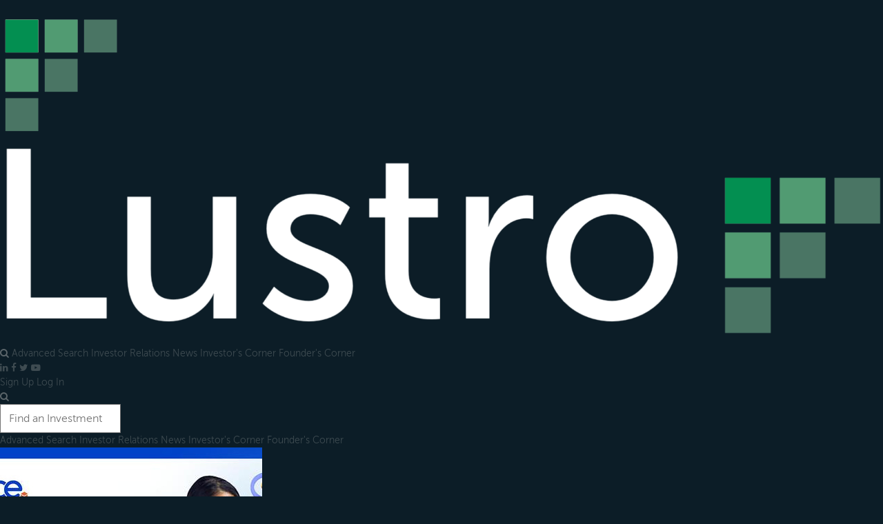

--- FILE ---
content_type: text/html; charset=UTF-8
request_url: https://crowdlustro.com/search/341351-Place-Crowdfunding
body_size: 13061
content:
<!DOCTYPE html>
<html id='app'>
<head>
    <title>Place - Wefunder - Lustro</title>
    <meta charset="utf-8">
    <meta name="viewport" content="width=device-width, initial-scale = 1.0, maximum-scale=1.0, user-scalable=no" />
    <link rel="stylesheet" href="/css/tailwind.css?id=b1580c9d9c206d536e7e2f79f5d6ab49" media="all"/>
    <link rel="stylesheet" href="/css/template.css?id=4f2bc02c4602af39916dec196d82ffba" media="all"/>
    <link rel="stylesheet" href="https://cdn.jsdelivr.net/npm/swiper@9/swiper-bundle.min.css"/>
    <link rel="icon" href="/favicon.png?v=2">
    <meta name="csrf-token" content="2lDzojKLNe0be7jU8g5mKKFQ5VR4qH77RkyKNoJ0" />
    <meta property='og:title' content="Place - Wefunder - Lustro"/>
    <meta property='og:image' content='https://crowdlustro.com/images/wide-lustro-logo.png'/>
    <meta property='og:description' content="Place - Wefunder"/>
    <meta name="title" content="Place - Wefunder - Lustro"/>
    <meta name="description" content="Place - Wefunder"/>
    <meta name="keywords" content="equity crowdfunding, crowdfunding, jobs act, angel investors, accredited investors, venture capital, seed capital, startups, startup investing, seed capital, raise capital, crowdlustro">
    <script type="text/javascript" src="/js/app.js?id=4a13338310833caadc0abdfee9f60e18"></script>
    <script src="https://use.fontawesome.com/505879bfc6.js"></script>
    <script type="text/javascript">
        window.is_authenticated = !!''
    </script>
          <meta name="facebook-domain-verification" content="mozyaoox5lxqvr91jbu1yxqzq09uob" />
      <!-- Global site tag (gtag.js) - Google Analytics -->
      <script async src="https://www.googletagmanager.com/gtag/js?id=UA-117912587-1"></script>
      <script>
        window.dataLayer = window.dataLayer || [];
        function gtag(){dataLayer.push(arguments);}
        gtag('js', new Date());
        gtag('config', 'UA-117912587-1');
        gtag('config', 'AW-596981327');
      </script>
        <!-- Meta Pixel Code -->
        <script>
            !function(f,b,e,v,n,t,s)
            {if(f.fbq)return;n=f.fbq=function(){n.callMethod?
            n.callMethod.apply(n,arguments):n.queue.push(arguments)};
            if(!f._fbq)f._fbq=n;n.push=n;n.loaded=!0;n.version='2.0';
            n.queue=[];t=b.createElement(e);t.async=!0;
            t.src=v;s=b.getElementsByTagName(e)[0];
            s.parentNode.insertBefore(t,s)}(window, document,'script',
            'https://connect.facebook.net/en_US/fbevents.js');
            fbq('init', '590287586016138');
            fbq('track', 'PageView');
        </script>
        <noscript><img height="1" width="1" style="display:none" src="https://www.facebook.com/tr?id=590287586016138&ev=PageView&noscript=1"/></noscript>
        <!-- End Meta Pixel Code -->
                <!-- Event snippet for Sign-up conversion -->
    <script> function gtag_report_conversion(url) {
              let callback = function () {
          if (typeof (url) != 'undefined') {
            window.location = url;
          }
        };
        gtag('event', 'conversion', {'send_to': 'AW-596981327/S2zFCOnf0vABEM_s1JwC', 'event_callback': callback});
        return false;
          } </script>
                                        <script>
                                      Alpine.data('NativeVideo', () => ({
                                        showPlayBtn: true,
                                        init(event) {
                                          let _this = this
                                          setInterval(function () {
                                            _this.showPlayBtn = document.getElementById('nativeVideo').paused
                                          }, 50)
                                        }
                                      }))
                                    </script>
                                        <script async charset="utf-8" src="//cdn.embedly.com/widgets/platform.js"></script>
    <script>
  Alpine.data('ShareDeal', () => ({
    showModal: false,
    formData: {
      email: "",
      recipient: "",
      message: "Check out this deal I found on CrowdLustro."
    },
    loadingForm: false,
    errors: [],
    buttonLabel: 'Send email',

    show() {
      this.showModal = true
      document.getElementsByClassName('closePopup')[0].style.visibility = 'hidden'
    },

    shareDeal() {
      this.startLoading()
      this.errors = []
      axios.post('/account/share-deal/' + 341351, this.formData).then(({data}) => {
        this.stopLoading()
        this.showModal = false
      }).catch((err) => {
        this.isError = true
        _.each( err.response.data.errors, (value, key) => {
          this.errors.push({name: key, text: value[0]})
        })
      }).finally(() => this.stopLoading())
    },

    startLoading() {
      this.loadingForm = true
      this.buttonLabel = 'Loading...'
    },

    stopLoading() {
      this.loadingForm = false
      this.buttonLabel = 'Send email'
    }
  }))
</script>
    <script>
      Alpine.data('CrowdScore', () => ({
        loading: false,
        edit: false,
        editsCount: 0,
        notEnoughResearchShown: false,
        notEnoughResearchModal: false,
        oneRevisionMessageShown: false,
        oneRevisionMessage: false,
        isGuest: !!'1',
        isCrowdScoreResearchDone: !!'0',
        scores: [1, 2, 3, 4, 5],
        dealScore: 0,
        userScore: !!'',

        idea: 'no_op',
        traction: 'no_op',
        team: 'no_op',
        valuation: 'no_op',
        hoverRatingIdea: 'no_op',
        hoverRatingTraction: 'no_op',
        hoverRatingTeam: 'no_op',
        hoverRatingValuation: 'no_op',

        ideaEdited: false,
        tractionEdited: false,
        teamEdited: false,
        valuationEdited: false,

        rate(field, amount) {
          if (!this.edit && this[field] !== 'no_op' && this.editsCount) {
            return
          }
          if (!this.isCrowdScoreResearchDone && !this.notEnoughResearchShown) {
            this.notEnoughResearchModal = true
            this.notEnoughResearchShown = true
            return
          }
          if (this.edit && this[field+'Edited']) {
            return
          }
          if (this.edit && !this[field+'Edited'] && this[field] !== amount) {
            this[field+'Edited'] = true
          }
          if (!!'1') {
            window.location.href = '/register?back-to-deal=341351'
            return
          }

          if (this[field] === amount) {
            this[field] = 0
            this['hoverRating' + _.capitalize(field)] = 0
          } else {
            this[field] = amount
            this['hoverRating' + _.capitalize(field)] = amount
          }

          this.rateRequest(field, amount)
        },

        rateRequest() {
          this.startLoading()
          axios.post('/deal/' + 341351 + '/rate', {
            idea: this.idea === 'no_op' ? null : this.idea,
            traction: this.traction === 'no_op' ? null : this.traction,
            team: this.team === 'no_op' ? null : this.team,
            valuation: this.valuation === 'no_op' ? null : this.valuation,
          }).then(({data}) => {
            let scores = (this.idea !== 'no_op' ? 1 : 0)
              + (this.traction !== 'no_op' ? 1 : 0)
              + (this.team !== 'no_op' ? 1 : 0)
              + (this.valuation !== 'no_op' ? 1 : 0)
            if (scores >= 3) {
              this.dealScore = data.score
              this.userScore = data.score
              this.editsCount = data.edits_count
            }
            this.stopLoading()
          }).finally(() => this.stopLoading())
        },

        startLoading() {
          this.loading = true
        },

        stopLoading() {
          this.loading = false
        }
      }))
    </script>
</head>
<body class='flex flex-col min-h-screen bg-gray-100'>
  <header class='sticky top-0 z-30'>
    <nav class="bg-gray-800" x-data="{ mobileNavOpen: false }" @click.outside='mobileNavOpen=false'>
    <div class="max-w-7xl mx-auto px-2 sm:px-6 lg:px-0">
        <div class="relative flex items-center justify-between h-16">
            <div class="absolute inset-y-0 left-0 flex items-center sm:hidden">
                <!-- Mobile menu button-->
                <button class="inline-flex items-center justify-center p-2 rounded-md text-gray-400 hover:text-white hover:bg-gray-700 focus:outline-none focus:ring-2 focus:ring-inset focus:ring-white"
                        aria-expanded="false"
                        @click='mobileNavOpen=!mobileNavOpen'>
                    <span class="sr-only">Open main menu</span>
                    <svg :class="{'hidden': mobileNavOpen, 'block': !mobileNavOpen}" class="block h-6 w-6"
                         xmlns="http://www.w3.org/2000/svg" fill="none" viewBox="0 0 24 24" stroke="currentColor"
                         aria-hidden="true">
                        <path stroke-linecap="round" stroke-linejoin="round" stroke-width="2"
                              d="M4 6h16M4 12h16M4 18h16"/>
                    </svg>
                    <svg :class="{'hidden': !mobileNavOpen, 'block': mobileNavOpen}" class="hidden h-6 w-6"
                         xmlns="http://www.w3.org/2000/svg" fill="none" viewBox="0 0 24 24" stroke="currentColor"
                         aria-hidden="true">
                        <path stroke-linecap="round" stroke-linejoin="round" stroke-width="2" d="M6 18L18 6M6 6l12 12"/>
                    </svg>
                </button>
            </div>
            <div class="flex-1 flex items-center justify-center sm:items-stretch sm:justify-around">
                <a href='/' class="flex-shrink-0 flex items-center">
                    <img class="block lg:hidden h-6 w-auto" src="/images/crowdlustro-logo.png" alt="Lustro">
                    <img class="hidden lg:block h-6 w-auto" src="/images/crowdlustro-logo-with-text.png?v=2" alt="Lustro">
                </a>
                <div class="hidden sm:block sm:ml-5 lg:mx-4 self-center sm:justify-center md:justify-around" x-data="{search: '', searchBar: false}" :class="{'w-full': searchBar}">
                    <div class="flex space-x-4 w-full">
                        <i class="fa fa-search ml-2 px-1 py-1 rounded-md text-base font-normal text-white text-center flex justify-center flex-col"
                           @click="searchBar = true; $nextTick(() => $refs.search.focus());"
                           x-show="!searchBar"
                           x-transition
                        ></i>
                        <div class='relative grow items-center w-full' x-show="searchBar" x-transition>
                            <div class='absolute inset-y-0 left-0 pl-3 pointer-events-none flex items-center'>
                                <i class="fa fa-search text-gray-400"></i>
                            </div>
                            <input type='text'
                                   x-ref="search"
                                   name='search'
                                   id='search'
                                   x-model="search"
                                   @keyup.enter="window.location.href = window.location.origin + '/search?recommended=0&search=' + search"
                                   placeholder="Find an Investment"
                                   class='pl-8 shadow-sm focus:ring-indigo-500 focus:border-indigo-500 block w-full sm:text-xs border-gray-300 rounded-md'
                            />
                        </div>
                        <i class="fa fa-search ml-2 px-1 py-1 rounded-md text-base font-normal text-white text-center flex justify-center flex-col"
                           @click="window.location.href = window.location.origin + '/search?recommended=0&search=' + search"
                           x-show="searchBar"
                           x-transition
                        ></i>
                        <i class="fa fa-close ml-2 px-1 py-1 rounded-md text-base font-normal text-white text-center flex justify-center flex-col"
                           @click="searchBar = false"
                           x-show="searchBar"
                           x-transition
                        ></i>
                        <a class='px-1 py-1 rounded-md text-base font-normal text-white text-center flex justify-center flex-col hover:bg-gray-700' x-show="!searchBar" href="https://kingscrowd.com/companies/search">
  Advanced Search
</a>

                        <a class='px-1 py-1 rounded-md text-base font-normal text-white text-center flex justify-center flex-col hover:bg-gray-700' x-show="!searchBar" href="/companies">
  Investor Relations
</a>
                        <a class='px-1 py-1 rounded-md text-base font-normal text-white text-center flex justify-center flex-col hover:bg-gray-700' x-show="!searchBar" href="https://kingscrowd.com/knowledge-base/">
  News
</a>
                        <a class='px-1 py-1 rounded-md text-base font-normal text-white text-center flex justify-center flex-col hover:bg-gray-700' x-show="!searchBar" href="https://kingscrowd.com/knowledge-base/">
  Investor&apos;s Corner
</a>
                        <a class='px-1 py-1 rounded-md text-base font-normal text-white text-center flex justify-center flex-col hover:bg-gray-700' x-show="!searchBar" href="https://kingscrowd.com/knowledge-base/">
  Founder&apos;s Corner
</a>
                    </div>
                </div>
            </div>

            <div class="hidden sm:flex space-x-4 ">
                <a class="text-base text-gray-400 hover:text-gray-300" target='_blank' icon="linkedin" href="https://www.linkedin.com/company/kingscrowd/">
  <span class="sr-only">
    LinkedIn
  </span>
  <i class='fa fa-linkedin'></i>
</a>
                <a class="text-base text-gray-400 hover:text-gray-300" target='_blank' icon="facebook" href="https://www.facebook.com/KINGSCROWDTECH/">
  <span class="sr-only">
    Facebook
  </span>
  <i class='fa fa-facebook'></i>
</a>
                <a class="text-base text-gray-400 hover:text-gray-300" target='_blank' icon="twitter" href="https://x.com/kingscrowdinc">
  <span class="sr-only">
    X
  </span>
  <i class='fa fa-twitter'></i>
</a>
                <a class="text-base text-gray-400 hover:text-gray-300" target='_blank' icon="youtube-play" href="https://www.youtube.com/@Kingscrowd">
  <span class="sr-only">
    YouTube
  </span>
  <i class='fa fa-youtube-play'></i>
</a>
            </div>

                            <div class='space-x-2 ml-8'>
                    <a href="https://kingscrowd.com/knowledge-base/subscribe/"
  class="
    py-2 px-4
    border shadow-sm text-sm font-semibold rounded-md
    text-white bg-green-600 hover:bg-green-700 border-transparent focus:ring-green-500
    focus:outline-none focus:ring-2 focus:ring-offset-2
    focus:ring-offset-gray-900
  ">Sign Up</a>
                    <a href="/login"
  class="
    py-2 px-4
    border shadow-sm text-sm font-semibold rounded-md
    text-white bg-green-600 hover:bg-green-700 border-transparent focus:ring-green-500
    focus:outline-none focus:ring-2 focus:ring-offset-2
    focus:ring-offset-gray-900
  ">Log In</a>
                </div>
                    </div>
    </div>

    <div class="sm:hidden" :class="{'hidden': !mobileNavOpen}">
        <div class="px-2 pt-2 pb-3 space-y-1" x-data="{search: ''}">
            <div class='relative flex items-center w-full'>
                <div class='absolute inset-y-0 left-0 pl-3 pointer-events-none flex items-center'>
                    <i class="fa fa-search text-gray-400"></i>
                </div>
                <input type='text'
                       @keyup.enter="window.location.href = window.location.origin + '/search?recommended=0&search=' + search"
                       name='search'
                       id='search'
                       x-model="search"
                       placeholder="Find an Investment"
                       class='pl-8 shadow-sm focus:ring-indigo-500 focus:border-indigo-500 block w-full sm:text-sm border-gray-300 rounded-md'
                />
            </div>
            <a class='text-gray-300 hover:bg-gray-700 hover:text-white block px-3 py-2 rounded-md text-base font-medium' href="https://kingscrowd.com/companies/search">
  Advanced Search
</a>
            <a class='text-gray-300 hover:bg-gray-700 hover:text-white block px-3 py-2 rounded-md text-base font-medium' href="/companies">
  Investor Relations
</a>
            <a class='text-gray-300 hover:bg-gray-700 hover:text-white block px-3 py-2 rounded-md text-base font-medium' href="https://kingscrowd.com/knowledge-base/">
  News
</a>
            <a class='text-gray-300 hover:bg-gray-700 hover:text-white block px-3 py-2 rounded-md text-base font-medium' href="https://kingscrowd.com/knowledge-base/">
  Investor&apos;s Corner
</a>
            <a class='text-gray-300 hover:bg-gray-700 hover:text-white block px-3 py-2 rounded-md text-base font-medium' href="https://kingscrowd.com/knowledge-base/">
  Founder&apos;s Corner
</a>
        </div>
    </div>

    </nav>


  </header>

  
  
  <div class='flex-grow max-w-7xl w-full mx-auto px-2 sm:px-6'>
        <main class="py-10 deal-single-page" x-data="{
        claimDealPopup: false,
        claimVerifyPopup: false,
        watched: false,
        printDeal(dealId) {
            window.print()
            fetch('/account/track-click?deal_id=' + dealId + '&print=1')
        }
    }">
        
        <div class="mx-auto px-4 sm:px-6 lg:flex lg:items-start lg:justify-between lg:max-w-7xl">
            <div class="lg:flex lg:items-start print:flex-row-reverse">
                <div class="flex-shrink-0">
                    <div class="relative md:mr-4">
                                                                                    <div id="responsiveVideoWrapper" class="print:hidden" x-data="NativeVideo"
                                     @click.prevent="showPlayBtn ? document.getElementById('nativeVideo').play() : document.getElementById('nativeVideo').pause()"
                                >
                                    <video id="nativeVideo"
                                           class="w-full lg:max-w-[560px] lg:max-h-[315px] rounded-lg"
                                           controls
                                           src="https://dcd73ta2suabk.cloudfront.net/gsl6x3yozjjltmujbh4ecog8frr5"
                                           poster="https://cfaggregator.s3.amazonaws.com/deals/tile/20240209213729778000standard_blob.jpg"
                                    >Sorry, your browser doesn't support embedded videos
                                    </video>
                                    <button x-show="showPlayBtn"
                                            class="rounded-full bg-green-500 focus:outline-none absolute !w-[80px] !h-[80px] top-1/2 left-1/2 -ml-11 -mt-12"
                                    ><i class="fa fa-play fa-2x text-white" id="play-btn"></i>
                                    </button>
                                </div>
                                                                                                        </div>
                </div>
                <div>
                    <div class='flex items-center mb-2'>
                        <h1 class="my-2 lg:my-0 text-3xl font-bold text-gray-900">Place</h1>
                                            </div>
                    <p class="text-lg font-medium text-gray-800 mt-2 mb-2 lg:mt-0">
                        Solve costly revenue challenges by bringing Sales, Revenue, Billing and Finance together
                    </p>
                    <div class='flex flex-row mt-2 flex-wrap no-print'>
                                                    <a href="https://crowdlustro.com/register"
  class="
    py-2 px-4
    border shadow-sm text-sm font-semibold rounded-md
    focus:ring-green-500 border-gray-300
    focus:outline-none focus:ring-2 focus:ring-offset-2
    w-30 mr-2 mb-2
  "><i class='fa fa-print mr-1'></i>
                                Print</a>
                        
                        <div x-data='ShareDeal'>
  <button @click="show()"
  class="
    py-2 px-4
    border shadow-sm text-sm font-semibold rounded-md
    focus:ring-green-500 border-gray-300
    focus:outline-none focus:ring-2 focus:ring-offset-2
    w-30 mr-2 mb-2
  "><i class='fa fa-share mr-1'></i>
    Share</button>
  <div x-show="showModal" @click.away="showModal = false">
    <div class="fixed z-10 inset-0 overflow-y-auto">
  <div class="flex items-center justify-center min-h-screen pt-4 px-4 pb-20 text-center sm:block sm:p-0">
    <div class="fixed inset-0 transition-opacity " aria-hidden="true">
      <div class="absolute inset-0 bg-gray-500 opacity-75"></div>
    </div>

    <!-- This element is to trick the browser into centering the modal contents. -->
    <span class="hidden sm:inline-block sm:align-middle sm:h-screen" aria-hidden="true">&#8203;</span>

    <div class="inline-block align-bottom rounded-lg px-4 pt-5 pb-4 text-left overflow-hidden shadow-xl transform transition-all sm:my-16 sm:align-middle sm:w-lg sm:p-6 bg-white" role="dialog" aria-modal="true" aria-labelledby="modal-headline">
      <form id='share-deal-form'>
        <input type="hidden" name="_token" value="2lDzojKLNe0be7jU8g5mKKFQ5VR4qH77RkyKNoJ0">        <h3 class="m-0 font-bold text-xl mb-4 text-gray-900">Email this Deal</h3>
        <div>
          <p id="share-errors" class="mb-4 bg-red-400 text-white px-2 py-1 rounded" style='display: none;'>
            Please include your email.
          </p>
          <div class="space-y-4">
            <div class="max-w-lg ">
              <label for="recipient" class="block text-sm font-medium text-gray-700  mb-1">Recipient's email (separate multiple addresses with commas)</label>
              <div class="relative">
                <input type="text"
                       class="rounded-md block w-full sm:text-sm focus:ring-blue-500 focus:border-blue-500 border-gray-300"
                       name="recipient"
                       id="recipient"
                       x-model="formData.recipient"
                >
              </div>
            </div>
            <div class="max-w-lg ">
              <label for="recipient" class="block text-sm font-medium text-gray-700  mb-1">Your email</label>
              <div class="relative">
                <input type="text"
                       class="rounded-md block w-full sm:text-sm focus:ring-blue-500 focus:border-blue-500 border-gray-300"
                       name="email"
                       id="email"
                       x-model="formData.email"
                >
              </div>
            </div>
            <div>
              <label for="message" class="block text-sm font-medium text-gray-700  mb-1">Include message (optional)</label>
              <div class="relative">
              <textarea class="rounded-md block w-full sm:text-sm focus:ring-blue-500 focus:border-blue-500 border-gray-300"
                        name="message"
                        id="message"
                        rows="4"
                        x-model="formData.message"
              ></textarea>
              </div>
            </div>

            <div x-show="errors.length">
              <template x-for="err in errors">
              <div class="p-4 mb-4 text-sm text-red-700 bg-red-100 rounded-lg dark:bg-red-200 dark:text-red-800" role="alert">
                <span class="font-medium" x-text="err.name + ': ' + err.text"></span><br/>
              </div>
              </template>
            </div>

            <div class='flex justify-end space-x-4'>
              <button @click.prevent="showModal = false"
  class="
    py-2 px-4
    border shadow-sm text-sm font-semibold rounded-md
    focus:ring-green-500 border-gray-300
    focus:outline-none focus:ring-2 focus:ring-offset-2
    
  ">Cancel</button>
              <button @click.prevent="shareDeal()" x-bind:disabled="loadingForm" x-text="buttonLabel"
  class="
    py-2 px-4
    border shadow-sm text-sm font-semibold rounded-md
    text-white bg-green-600 hover:bg-green-700 border-transparent focus:ring-green-500
    focus:outline-none focus:ring-2 focus:ring-offset-2
    
  "></button>
            </div>
          </div>
        </div>
      </form>
    </div>
  </div>
</div>
  </div>

</div>


                        <a href='/register'
                           class="w-30 inline-block py-2 px-4 border border-gray-300 shadow-sm text-sm font-semibold rounded-md focus:outline-none focus:ring-2 focus:ring-offset-2 text-center text-gray-500 mr-2 mb-2"
                                                   >
                            <i class='fa fa-heart mr-1'></i>
                            <span x-text='watched ? "UnFollow" : "Follow"'></span>
                        </a>

                                                                                    <a href="https://crowdlustro.com/register?back-to-deal=341351"
  class="
    py-2 px-4
    border shadow-sm text-sm font-semibold rounded-md
    text-white bg-green-600 hover:bg-green-700 border-transparent focus:ring-green-500
    focus:outline-none focus:ring-2 focus:ring-offset-2
    w-30 mr-2 mb-2
  "><i class='fa fa-edit mr-1'></i>
                                    Claim My Business</a>
                                                                        </div>
                                            <div class='flex flex-row flex-wrap no-print'>
                            <a href="https://crowdlustro.com/deal/view-form-c-url/341351" target="_blank"
  class="
    py-2 px-4
    border shadow-sm text-sm font-semibold rounded-md
    focus:ring-green-500 border-gray-300
    focus:outline-none focus:ring-2 focus:ring-offset-2
    flex items-center justify-center py-2 mb-2 text-white bg-blue-700 hover:bg-blue-800 border-transparent
  "><i class="fa fa-file-text-o mr-2" aria-hidden="true"></i>
                                Form C</a>
                        </div>
                    
                                                        </div>
            </div>
        </div>

        <form id="report-form" action="https://crowdlustro.com/reports/save" method="post" x-data="{active: 1}">
    <input type="hidden" name="deal_id" value="341351"/>
    <input type="hidden" name="report_id" value="226793"/>
    <input type="hidden" name="active" :value="active">
    <input type="hidden" name="_token" value="2lDzojKLNe0be7jU8g5mKKFQ5VR4qH77RkyKNoJ0">
            <div class='h-4'></div>
    
            <div class="md:flex justify-between mx-auto sm:px-4 md:mx-2 lg:max-w-7xl">
                        <a href="https://crowdlustro.com/deal/view-platform-url/341351" target="_blank"
  class="
    py-2 px-4
    border shadow-sm text-sm font-semibold rounded-md
    text-white bg-green-600 hover:bg-green-700 border-transparent focus:ring-green-500
    focus:outline-none focus:ring-2 focus:ring-offset-2
    flex items-center justify-center py-2 ml-auto
  ">View on Wefunder
                <i class="fa fa-external-link ml-2" aria-hidden="true"></i></a>
        </div>
    
    
    <div class="mt-4 max-w-3xl mx-auto flex grid grid-cols-1 gap-6 sm:px-6 lg:max-w-7xl lg:grid-flow-col-dense lg:grid-cols-3">
        <div class="space-y-6 lg:col-start-1 lg:col-span-2 !order-last">
            <!-- Description list-->
            <div>
                <div class="bg-white screen:shadow rounded-lg">
                    <div class="px-4 py-5 sm:px-6">
                        <dl class="grid grid-cols-1 gap-x-3 gap-y-5 sm:grid-cols-2">
                                                                                                                                                                                                                                <div class="sm:col-span-1">
    <dt class="text-base font-medium text-gray-500">
      Categories
    </dt>
    <dd class="text-base text-gray-900">
      Technology, Financial Services
    </dd>
  </div>
                                                                                                                                <div class="sm:col-span-1">
    <dt class="text-base font-medium text-gray-500">
      Min Investment
    </dt>
    <dd class="text-base text-gray-900">
      $100
    </dd>
  </div>
                                                                                                                                <div class="sm:col-span-1">
    <dt class="text-base font-medium text-gray-500">
      Location
    </dt>
    <dd class="text-base text-gray-900">
      <div class='text-base'>
                                                                                            <i class='fa fa-map-marker '></i>
                                                Austin, TX
                                                                                    </div>
    </dd>
  </div>
                                                                                                                                                                                                                                                                <div class="sm:col-span-1">
    <dt class="text-base font-medium text-gray-500">
      Expected Close Date
    </dt>
    <dd class="text-base text-gray-900">
      April 29, 2024
    </dd>
  </div>
                                                                                                                                <div class="sm:col-span-1">
    <dt class="text-base font-medium text-gray-500">
      Target Raise
    </dt>
    <dd class="text-base text-gray-900">
      $50.00K-$418.80K
    </dd>
  </div>
                                                                                                                                                                                                                                                                                                                                                                                                                                                                                                                                                                                                                                                                                                                                                                                                                                                                                                                                                                                                                                                                                                                                                                                                <div class="sm:col-span-1">
    <dt class="text-base font-medium text-gray-500">
      No. Investors
    </dt>
    <dd class="text-base text-gray-900">
      15
    </dd>
  </div>
                                                                                                                                                                                                                                                                                                                                                                                                                                                                                                                                <div class="sm:col-span-1">
    <dt class="text-base font-medium text-gray-500">
      Security Price
    </dt>
    <dd class="text-base text-gray-900">
      $1
    </dd>
  </div>
                                                                                                                                                                                                                                                                                                                                                                                                                                                                                                                                                                                                                                                                                                                                                                                                                                                                                                                                <div class="sm:col-span-1">
    <dt class="text-base font-medium text-gray-500">
      Website
    </dt>
    <dd class="text-base text-gray-900">
      <a href='https://placetechnology.com' target='_blank'>placetechnology.com</a>
    </dd>
  </div>
                                                                                    </dl>
                    </div>
                </div>
            </div>

                            <section aria-labelledby="edgar-information-title">
    <div class="bg-white screen:shadow rounded-lg">
        <div class="px-4 py-5 sm:px-6">
            <dl class="grid grid-cols-1 gap-x-3 gap-y-5 sm:grid-cols-2">
                <div class="sm:col-span-1">
                    <dt class="text-base font-medium text-gray-500">Number of Employees</dt>
                    <dd class="text-base text-gray-900">36</dd>
                </div>
                <div class="sm:col-span-1">
                    <dt class="text-base font-medium text-gray-500">Cash</dt>
                    <dd class="text-base text-gray-900">$532,252</dd>
                </div>
                <div class="sm:col-span-1">
                    <dt class="text-base font-medium text-gray-500">Revenue</dt>
                    <dd class="text-base text-gray-900">$922,481</dd>
                </div>
                <div class="sm:col-span-1">
                    <dt class="text-base font-medium text-gray-500">Short Term Debt</dt>
                    <dd class="text-base text-gray-900">$599,215</dd>
                </div>
                <div class="sm:col-span-1">
                    <dt class="text-base font-medium text-gray-500">Cost of Goods</dt>
                    <dd class="text-base text-gray-900">$219,683</dd>
                </div>
                <div class="sm:col-span-1">
                    <dt class="text-base font-medium text-gray-500">Long Term Debt</dt>
                    <dd class="text-base text-gray-900">$3,880,217</dd>
                </div>
                <div class="sm:col-span-1">
                    <dt class="text-base font-medium text-gray-500">Net Income</dt>
                    <dd class="text-base text-gray-900">$-3,416,029</dd>
                </div>

            </dl>
        </div>
    </div>
</section>
            
                            
                
                                <section class="bg-white screen:shadow sm:rounded-lg">
  <div class="px-4 py-5 sm:px-6">
    <h2 class="text-xl leading-6 font-medium text-gray-900">
      Key Deal Facts
    </h2>
  </div>
  <div class="border-t border-gray-200 px-4 py-5 sm:px-6 max-w-none prose">
    New RevOps product, a little over a year old, and 2 additional versions launching soon!<br />
Estimated $7B addressable market with no dominant player<br />
Q1 '23: Our strongest 1st quarter sales ever & 4th best of all time!<br />
64% revenue surge YoY (05/22-04/23 vs 05/21-04/22)<br />
Focused on capital efficiency & forecasted to hit cash flow breakeven mid-2024<br />
Focused on capital efficiency & forecasted to hit cash flow breakeven mid-2024
  </div>
</section>
                                                                                
                                        
            
                                        <section class="bg-white screen:shadow sm:rounded-lg">
  <div class="px-4 py-5 sm:px-6">
    <h2 class="text-xl leading-6 font-medium text-gray-900">
      Management Team / Advisory Board Bios
    </h2>
  </div>
  <div class="border-t border-gray-200 px-4 py-5 sm:px-6 max-w-none prose">
    Brandon Metcalf Founder & CEO20 years in Salesforce, founded 4 companies within its ecosystem. One successful exit, others growing. His expertise lies in building and leveraging deep Salesforce connections to cultivate business success., Chris DavisVP, Product & OperationsBringing well over a decade of expertise building on Salesforce, Chris leverages his experience across architecture, delivery, customer success, and product management to provide complete solutions to solve customer's unique needs and goals., Aaron Drummond VP, SalesWith over a decade of SaaS sales experience, and 5 years directly in the Salesforce ecosystem, Aaron brings proven expertise in scaling high-performing sales teams and fosters excellence across Places’ entire revenue engine., Manmeet ManethiyaVP, EngineeringWith 12+ years of building on the Salesforce platform and a collection of all 14+ architect certifications, Manmeet leverages his technical mastery to foster software excellence and produce seamless connections between Salesforce and third-party systems.
  </div>
</section>
                                    
            
                    </div>

        <div class="lg:col-start-3 lg:col-span-1">
            <div class="bg-green-600 shadow rounded-lg mb-4 overflow-hidden">
                <div class='flex'>
                    <div class='py-4 border-gray-300 flex-grow'>
                        <div class='ml-4 text-white text-xl my-4'>Amount Raised
                            : <strong>
                                $1,648,243
                            </strong>
                        </div>
                    </div>
                </div>
            </div>
            <div x-data='CrowdScore' class="bg-white shadow rounded-lg mb-4 overflow-visible">
    <div class='flex relative'>
        <div class='ml-4 pt-4 border-gray-300 flex-grow'>
            <img class='w-40 mt-2' src='/images/crowd-score.png'>
            <div class='text-md mt-4 font-bold text-red-400 min-h-[1rem]'>
                <span x-show="!dealScore">Reveal the Score by Voting</span>
            </div>
        </div>
        <div class="flex flex-col flex-grow text-center text-3xl w-1/3">
            <div x-show="loading" class="flex-1 flex justify-center items-center">
                <span class="animate-ping absolute inline-flex h-6 w-6 rounded-full bg-green-400 opacity-75"></span>
                <span class="relative inline-flex rounded-full h-3 w-3 bg-green-500"></span>
            </div>
            <div x-show="!loading" class='flex-1 flex justify-center items-center'>
                <div x-show="!dealScore">
                    <div x-data="{ tooltip: false }" class="">
  <span @mouseover="tooltip = true" @mouseleave="tooltip = false" class="cursor-pointer">
    <div class="blur-[3px]">
                            <span class="text-gray-400">＿</span><i class='fa fa-star py-2 pr-2 text-transparent bg-clip-text bg-green-600'></i>
                        </div>
  </span>
  <div class="relative" x-cloak x-show.transition.origin.top="tooltip">
    <div class="absolute z-10 w-15 p-2 mr-2 text-sm text-white bg-green-600 text-white rounded-lg shadow-lg w-40 left-[-8rem]">
      Additional ratings from other users are needed to determine a viable CrowdScore for this deal.
    </div>
  </div>
</div>                </div>
                <div x-show="dealScore">
                    <span class="text-gray-400 font-extrabold" x-text="dealScore"></span><i class='fa fa-star p-2 text-transparent bg-clip-text bg-green-600'></i>
                </div>
            </div>
        </div>

        <div class="absolute top-0 right-0">
            <div class="flex">
                <div class="m-2 text-xl">
                    <div x-data="{ tooltip: false }" class="">
  <span @mouseover="tooltip = true" @mouseleave="tooltip = false" class="cursor-pointer">
    <i class="fa fa-info-circle opacity-75"></i>
  </span>
  <div class="relative" x-cloak x-show.transition.origin.top="tooltip">
    <div class="absolute z-10 w-15 p-2 mr-2 text-sm text-white bg-green-600 text-white rounded-lg shadow-lg w-40 left-[-8rem]">
      The "CrowdScore" for this deal is determined by user ratings and other factors using our proprietary algorithm.
    </div>
  </div>
</div>                </div>
            </div>
        </div>
    </div>

    <div class="ml-4 py-2 flex flex-col">
        <div class="flex">
            <div x-data="{ tooltip: false }" class="py-3 mr-1">
  <span @mouseover="tooltip = true" @mouseleave="tooltip = false" class="cursor-pointer">
    <span class="opacity-85">ⓘ</span>
  </span>
  <div class="relative" x-cloak x-show.transition.origin.top="tooltip">
    <div class="absolute z-10 w-15 p-2 mr-2 text-sm text-white bg-green-600 text-white rounded-lg shadow-lg w-40 lg:left-[-8rem]">
      The overall viability and scalability of the business concept as well as the ability to drive the concept to profitability over time.
    </div>
  </div>
</div>            <div class="py-3 font-bold w-32">Business Idea</div>
            <template x-for="star in scores" :key="star">
                <button @click.prevent="rate('idea', star)"
                        @mouseover="hoverRatingIdea = (!isGuest && ((edit && !ideaEdited) || idea === 'no_op' || !editsCount)) ? star : idea"
                        @mouseleave="hoverRatingIdea = idea"
                        aria-hidden="true"
                        class="text-2xl text-gray-400 fill-current focus:outline-none focus:shadow-outline cursor-pointer"
                        :class="{'text-gray-600': hoverRatingIdea >= star, '!text-green-600': idea >= star && hoverRatingIdea >= star}"
                ><i class='fa fa-star px-0.5 transition duration-150'></i>
</button>
            </template>
            <button @click.prevent="rate('idea', 0)" class="text-gray-400 cursor-pointer ml-1">
                Skip<span x-show="idea && idea != 0"><i class='fa fa-circle-o p-1'></i>
</span>
                <span x-show="!idea || idea == 0"><i class='fa fa-circle p-1'></i>
</span>
            </button>
        </div>
        <div class="flex">
            <div x-data="{ tooltip: false }" class="py-3 mr-1">
  <span @mouseover="tooltip = true" @mouseleave="tooltip = false" class="cursor-pointer">
    <span class="opacity-85">ⓘ</span>
  </span>
  <div class="relative" x-cloak x-show.transition.origin.top="tooltip">
    <div class="absolute z-10 w-15 p-2 mr-2 text-sm text-white bg-green-600 text-white rounded-lg shadow-lg w-40 lg:left-[-8rem]">
      The progress made thus far in demonstrating that the business has viability, a customer base or other business traction.
    </div>
  </div>
</div>            <div class="py-3 font-bold w-32">Business Traction</div>
            <template x-for="star in scores" :key="star">
                <button @click.prevent="rate('traction', star)"
                        @mouseover="hoverRatingTraction = (!isGuest && ((edit && !tractionEdited) || traction === 'no_op' || !editsCount)) ? star : traction"
                        @mouseleave="hoverRatingTraction = traction"
                        aria-hidden="true"
                        class="text-2xl text-gray-400 fill-current focus:outline-none focus:shadow-outline cursor-pointer"
                        :class="{'text-gray-600': hoverRatingTraction >= star, '!text-green-600': traction >= star && hoverRatingTraction >= star}"
                ><i class='fa fa-star px-0.5 transition duration-150'></i>
</button>
            </template>
            <button @click.prevent="rate('traction', 0)" class="text-gray-400 cursor-pointer ml-1">
                Skip<span x-show="traction && traction != 0"><i class='fa fa-circle-o p-1'></i>
</span>
                <span x-show="!traction || traction == 0"><i class='fa fa-circle p-1'></i>
</span>
            </button>
        </div>
        <div class="flex">
            <div x-data="{ tooltip: false }" class="py-3 mr-1">
  <span @mouseover="tooltip = true" @mouseleave="tooltip = false" class="cursor-pointer">
    <span class="opacity-85">ⓘ</span>
  </span>
  <div class="relative" x-cloak x-show.transition.origin.top="tooltip">
    <div class="absolute z-10 w-15 p-2 mr-2 text-sm text-white bg-green-600 text-white rounded-lg shadow-lg w-40 lg:left-[-8rem]">
      The experience of the management team in running, scaling and/or exiting a business that required similar skills to execute the business plan.
    </div>
  </div>
</div>            <div class="py-3 font-bold w-32">Management Team</div>
            <template x-for="star in scores" :key="star">
                <button @click.prevent="rate('team', star)"
                        @mouseover="hoverRatingTeam = (!isGuest && ((edit && !teamEdited) || team === 'no_op' || !editsCount)) ? star : team"
                        @mouseleave="hoverRatingTeam = team"
                        aria-hidden="true"
                        class="text-2xl text-gray-400 fill-current focus:outline-none focus:shadow-outline cursor-pointer"
                        :class="{'text-gray-600': hoverRatingTeam >= star, '!text-green-600': team >= star && hoverRatingTeam >= star}"
                ><i class='fa fa-star px-0.5 transition duration-150'></i>
</button>
            </template>
            <button @click.prevent="rate('team', 0)" class="text-gray-400 cursor-pointer ml-1">
                Skip<span x-show="team && team != 0"><i class='fa fa-circle-o p-1'></i>
</span>
                <span x-show="!team || team == 0"><i class='fa fa-circle p-1'></i>
</span>
            </button>
        </div>
        <div class="flex">
            <div x-data="{ tooltip: false }" class="py-3 mr-1">
  <span @mouseover="tooltip = true" @mouseleave="tooltip = false" class="cursor-pointer">
    <span class="opacity-85">ⓘ</span>
  </span>
  <div class="relative" x-cloak x-show.transition.origin.top="tooltip">
    <div class="absolute z-10 w-15 p-2 mr-2 text-sm text-white bg-green-600 text-white rounded-lg shadow-lg w-40 lg:left-[-8rem]">
      The value of the company compared to similar companies raising money from investors.
    </div>
  </div>
</div>            <div class="py-3 font-bold w-32">Valuation</div>
            <template x-for="star in scores" :key="star">
                <button @click.prevent="rate('valuation', star)"
                        @mouseover="hoverRatingValuation = (!isGuest && ((edit && !valuationEdited) || valuation === 'no_op' || !editsCount)) ? star : valuation"
                        @mouseleave="hoverRatingValuation = valuation"
                        aria-hidden="true"
                        class="text-2xl text-gray-400 fill-current focus:outline-none focus:shadow-outline cursor-pointer"
                        :class="{'text-gray-600': hoverRatingValuation >= star, '!text-green-600': valuation >= star && hoverRatingValuation >= star}"
                ><i class='fa fa-star px-0.5 transition duration-150'></i>
</button>
            </template>
            <button @click.prevent="rate('valuation', 0)" class="text-gray-400 cursor-pointer ml-1">
                Skip<span x-show="valuation && valuation != 0"><i class='fa fa-circle-o p-1'></i>
</span>
                <span x-show="!valuation || valuation == 0"><i class='fa fa-circle p-1'></i>
</span>
            </button>
        </div>
        <div class="flex">
            <button x-show="!edit && idea !== 'no_op' && traction !== 'no_op' && team !== 'no_op' && valuation !== 'no_op' && editsCount < 5" @click.prevent="edit = true; oneRevisionMessage = true; oneRevisionMessageShown = true"
  class="
    py-2 px-4
    border shadow-sm text-sm font-semibold rounded-md
    text-white bg-green-600 hover:bg-green-700 border-transparent focus:ring-green-500
    focus:outline-none focus:ring-2 focus:ring-offset-2
    max-w-xl
  ">Edit Ratings</button>
        </div>
    </div>

    <div id="sys_popup_social_ad" x-show="notEnoughResearchModal === true || oneRevisionMessage === true">
        <div class="fixed z-10 inset-0 overflow-y-auto">
  <div class="flex items-center justify-center min-h-screen pt-4 px-4 pb-20 text-center sm:block sm:p-0">
    <div class="fixed inset-0 transition-opacity " aria-hidden="true">
      <div class="absolute inset-0 bg-gray-500 opacity-75"></div>
    </div>

    <!-- This element is to trick the browser into centering the modal contents. -->
    <span class="hidden sm:inline-block sm:align-middle sm:h-screen" aria-hidden="true">&#8203;</span>

    <div class="inline-block align-bottom rounded-lg px-4 pt-5 pb-4 text-left overflow-hidden shadow-xl transform transition-all sm:my-16 sm:align-middle sm:w-lg sm:p-6 bg-white" role="dialog" aria-modal="true" aria-labelledby="modal-headline">
      <div class="hidden sm:block absolute top-0 right-0 pt-4 pr-4">
                <button type="button" @click.prevent="notEnoughResearchModal = false" class="closePopup rounded-md text-gray-400 hover:text-gray-500 focus:outline-none focus:ring-2 focus:ring-offset-2 focus:ring-indigo-500 text-xl">
                    <span class="sr-only">Close</span>
                    <i class='fa fa-times'></i>
                </button>
            </div>
            <div>
                <p x-show="notEnoughResearchModal" class="text-gray-700 text-base mb-2">
                    Have you done enough research to provide a rating? This is important for your fellow investors.
                </p>
                <p x-show="oneRevisionMessage" class="text-gray-700 text-base mb-2">
                    We only allow one revision to each rating category. Be sure about any changes.
                </p>
            </div>
            <div x-show='notEnoughResearchModal' class='flex justify-end space-x-4'>
                <button @click.prevent="notEnoughResearchModal = false"
  class="
    py-2 px-4
    border shadow-sm text-sm font-semibold rounded-md
    focus:ring-green-500 border-gray-300
    focus:outline-none focus:ring-2 focus:ring-offset-2
    
  ">Continue with Rating</button>
                <button @click.prevent="notEnoughResearchModal = false"
  class="
    py-2 px-4
    border shadow-sm text-sm font-semibold rounded-md
    text-white bg-green-600 hover:bg-green-700 border-transparent focus:ring-green-500
    focus:outline-none focus:ring-2 focus:ring-offset-2
    
  ">I'll Rate this Later</button>
            </div>
            <div x-show='oneRevisionMessage' class='flex justify-end space-x-4'>
                <button @click.prevent="oneRevisionMessage = false"
  class="
    py-2 px-4
    border shadow-sm text-sm font-semibold rounded-md
    text-white bg-green-600 hover:bg-green-700 border-transparent focus:ring-green-500
    focus:outline-none focus:ring-2 focus:ring-offset-2
    
  ">Continue with Rating</button>
            </div>
    </div>
  </div>
</div>
    </div>
</div>



            
            
                            <div class="bg-white px-4 py-5 shadow rounded-lg sm:px-6 mb-4">
                    <h3 class="text-lg font-medium text-gray-900 mb-4">Research Reports</h3>
                                            <p>No reports have been submitted</p>
                                        <a href="/reports/add/341351"
  class="
    py-2 px-4
    border shadow-sm text-sm font-semibold rounded-md
    text-white bg-green-600 hover:bg-green-700 border-transparent focus:ring-green-500
    focus:outline-none focus:ring-2 focus:ring-offset-2
    inline-block mt-4 no-print
  "><i class='fa fa-pencil mr-2'></i>
                                                    Become a Reporter</a>
                </div>
            
                    </div>
    </div>
</form>

        <div class='mt-4 ml-6'>
            <a href='/research-disclaimer' class='text-blue-400 underline no-print'>Read Our Research Disclaimer</a>
        </div>

        <div class='sm:mx-6 pt-4 mt-10 boder-t border-t-2 border-gray-400 no-print'>
            <div>
    <div class='sm:flex sm:items-center mb-8 max-w-2xl'>
        <h3 class='text-2xl font-bold text-gray-900 whitespace-nowrap'>
            <span id='commentCount'>0</span> Comments
                    </h3>






    </div>

    <div x-data="{
  loading: false,
  commentContent: '',
  level: '1',
  commentId: '0',
  postRoute: 'https://crowdlustro.com/account/341351/comment',
  postComment() {
    if (!!'1') {
        window.location.href = '/register'
        return
    }
    this.loading = true
    axios.post(this.postRoute, {comment_content: this.commentContent, comment_id: this.commentId})
        .then(({data}) => {
          if (this.commentId == 0) {
              document.getElementById('commentList').insertAdjacentHTML('afterbegin', data)
          } else {
              window.location.reload()
          }
          this.loading = false
          this.commentContent = ''
        }).catch((err) => {})
        .finally(() => this.loading = false)
  }
}">
    <form class='flex max-w-2xl'>
      <input type="hidden" name="_token" value="2lDzojKLNe0be7jU8g5mKKFQ5VR4qH77RkyKNoJ0">
            <div class="flex-grow">
          <input type='hidden' name='commentable_id' value='341351'>
          <input type='hidden' name='comment_id' value='0'>
          <input type='hidden' name='level' value='1'>
          <textarea :disabled="loading"
                    x-model="commentContent"
                    name="comment_content"
                    placeholder="Your comment"
                    class='w-full h-32'
          ></textarea>

                        <div class="w-40">
                  <a href="https://crowdlustro.com/register"
  class="
    py-2 px-4
    border shadow-sm text-sm font-semibold rounded-md
    text-white bg-green-600 hover:bg-green-700 border-transparent focus:ring-green-500
    focus:outline-none focus:ring-2 focus:ring-offset-2
    block mt-2 rounded-lg font-semibold px-4 py-2 text-white w-full text-center
  ">Post Comment</a>
              </div>
                </div>
    </form>
</div>

    <div class="spinner dark" style="display: none;">
        <div class="bounce1"></div>
        <div class="bounce2"></div>
        <div class="bounce3"></div>
    </div>

    <div id='commentList'>
            </div>
</div>
        </div>

        <div x-show="claimDealPopup === true" x-transition>
            <div class="fixed z-10 inset-0 overflow-y-auto">
  <div class="flex items-center justify-center min-h-screen pt-4 px-4 pb-20 text-center sm:block sm:p-0">
    <div class="fixed inset-0 transition-opacity " aria-hidden="true">
      <div class="absolute inset-0 bg-gray-500 opacity-75"></div>
    </div>

    <!-- This element is to trick the browser into centering the modal contents. -->
    <span class="hidden sm:inline-block sm:align-middle sm:h-screen" aria-hidden="true">&#8203;</span>

    <div class="inline-block align-bottom rounded-lg px-4 pt-5 pb-4 text-left overflow-hidden shadow-xl transform transition-all sm:my-16 sm:align-middle sm:w-lg sm:p-6 bg-white" role="dialog" aria-modal="true" aria-labelledby="modal-headline">
      <form id='change-email-form' method="POST">
                    <input type="hidden" name="_token" value="2lDzojKLNe0be7jU8g5mKKFQ5VR4qH77RkyKNoJ0">                    <input type='hidden' name='deal_id' value='341351'>
                    <h3 class="m-0 font-bold text-xl mb-4 text-gray-900">To claim your deal, you must have access to
                        <u><span>@</span>placetechnology.com</u> email</h3>
                    <p class="text-sm text-gray-700 mb-2">Contact <a href="mailto:support@crowdlustro.com">support@crowdlustro.com</a>
                        if you need assistance.</p>
                    <div class="">
                        <p id="change-email-errors" class="mb-4 bg-red-400 text-white px-2 py-1 rounded"
                           style='display: none;'>
                            Please include your email.
                        </p>
                        <div class="space-y-4" x-data="{
                            userEmail: '',
                            changeEmail() {this.userEmail = this.userEmail.split('@')[0]},
                            submitClaim() {axios.post('/account/claim-deal/341351', {local_email: this.userEmail}).finally(window.location.reload())}
                        }">
                            <div class="flex flex-wrap items-stretch w-full mb-4 relative">
                                <input type="text"
                                       required
                                       @input.change="changeEmail($event)"
                                       x-model="userEmail"
                                       class="rounded-md w-px sm:text-sm focus:ring-blue-500 focus:border-blue-500 border-gray-300   flex-shrink flex-grow flex-auto leading-normal flex-1 rounded-r-none px-3 relative"
                                >
                                <div class="flex -mr-px">
                              <span class="flex items-center leading-normal bg-grey-lighter rounded rounded-l-none border border-l-0 border-grey-light px-3 whitespace-no-wrap text-grey-dark text-sm">
                                  @placetechnology.com</span>
                                </div>
                            </div>

                            <div class='flex justify-end space-x-4'>
                                <button @click.prevent="claimDealPopup = false"
  class="
    py-2 px-4
    border shadow-sm text-sm font-semibold rounded-md
    focus:ring-green-500 border-gray-300
    focus:outline-none focus:ring-2 focus:ring-offset-2
    
  ">Close</button>
                                <button @click.prevent="submitClaim()"
  class="
    py-2 px-4
    border shadow-sm text-sm font-semibold rounded-md
    text-white bg-green-600 hover:bg-green-700 border-transparent focus:ring-green-500
    focus:outline-none focus:ring-2 focus:ring-offset-2
    
  ">Submit</button>
                            </div>
                        </div>
                    </div>
                </form>
    </div>
  </div>
</div>
        </div>
    </main>
        <script>
        document.querySelectorAll( 'oembed[url]' ).forEach( element => {
            const anchor = document.createElement( 'a' );
            anchor.setAttribute( 'href', element.getAttribute( 'url' ) );
            anchor.className = 'embedly-card';
            element.appendChild( anchor );
        } );
    </script>
  </div>

  <footer class="bg-gray-800" aria-labelledby="footerHeading">
    <h2 id="footerHeading" class="sr-only">Footer</h2>
    <div class="max-w-7xl mx-auto py-12 px-4 sm:px-6 lg:py-16 lg:px-8">
        <div class="lg:grid lg:grid-cols-2 gap-16">
            <div class="xl:col-span-1">
                <a href='/'><img class="h-10 mb-3" src="/images/crowdlustro-logo-with-text.png?v=2" alt="Company name"></a>
                <p class="font-bold text-gray-300 text-lg mb-3">
                    The Lustro platform has recently been acquired by
                    <a href="https://kingscrowd.com" class="!text-gray-300 !hover:text-gray-300 !visited:text-gray-300"><u>Kingscrowd</u></a>.
                </p>
                <p class="text-gray-300 text-sm">
                    Lustro is an investor relations service dedicated to enhancing communication
                    between companies and their investors after fundraising. The platform also highlights
                    interesting investment opportunities in the crowdfunding/real estate markets and provides
                    advanced tools to assist investors in their search for good investment opportunities.
                </p>
                <div class="flex space-x-6">
                    <a href="https://www.linkedin.com/company/kingscrowd/"
                       class="text-gray-400 hover:text-gray-300 text-xl" target="_blank">
                        <span class="sr-only">LinkedIn</span>
                        <i class='fa fa-linkedin'></i>
                    </a>

                    <a href="https://www.facebook.com/KINGSCROWDTECH/"
                       class="text-gray-400 hover:text-gray-300 text-xl" target="_blank">
                        <span class="sr-only">Facebook</span>
                        <i class='fa fa-facebook'></i>
                    </a>

                    <a href="https://x.com/kingscrowdinc"
                       class="text-gray-400 hover:text-gray-300 text-xl" target="_blank">
                        <span class="sr-only">X</span>
                        <i class='fa fa-twitter'></i>
                    </a>

                    <a href="https://www.youtube.com/@Kingscrowd"
                       class="text-gray-400 hover:text-gray-300 text-xl" target="_blank">
                        <span class="sr-only">YouTube</span>
                        <i class='fa fa-youtube-play'></i>
                    </a>

                </div>
            </div>
            <div class="md:grid md:grid-cols-2 md:gap-8">
                <div class="mt-12 md:mt-0">
                    <ul class="space-y-4">
                        <li><a class="text-base text-gray-300 hover:text-gray-100" href="https://kingscrowd.com/">Browse Deals</a></li>
                        <li><a class="text-base text-gray-300 hover:text-gray-100" href="https://kingscrowd.com/">Resources</a></li>
                        <li><a class="text-base text-gray-300 hover:text-gray-100" href="https://kingscrowd.com/">My Account</a></li>
                        <li><a class="text-base text-gray-300 hover:text-gray-100" href="https://kingscrowd.com/">Careers</a></li>
                    </ul>
                </div>
                <div class="mt-12 md:mt-0">
                    <ul class="space-y-4">
                        <li><a class="text-base text-gray-300 hover:text-gray-100" href="https://kingscrowd.com/about/">About</a></li>
                        <li><a class="text-base text-gray-300 hover:text-gray-100" href="/search/3150/company/9913">Investor Relations</a></li>
                        <li><a class="text-base text-gray-300 hover:text-gray-100" href="/contact">Contact</a></li>
                        <li><a class="text-base text-gray-300 hover:text-gray-100" href="/terms-and-conditions">Terms & Conditions</a></li>
                        <li><a class="text-base text-gray-300 hover:text-gray-100" href="/privacy-policy">Privacy Policy</a></li>
                        <li><a class="text-base text-gray-300 hover:text-gray-100" href="/faq">FAQ</a></li>
                    </ul>
                </div>
            </div>
        </div>
        <div class="mt-12 border-t border-gray-700 pt-8">
            <p class="text-base text-gray-400 xl:text-center">
                &copy; 2025 Kingscrowd, Inc. All rights reserved.
            </p>
        </div>
    </div>
</footer>

    <script src="https://cdn.ckeditor.com/ckeditor5/35.0.1/classic/ckeditor.js"></script>
  <script>
      let allEditors = document.querySelectorAll('.ckeditor')
      for (let i = 0; i < allEditors.length; ++i) {
        ClassicEditor.create(allEditors[i]).catch((e) => console.error(e))
      }
  </script>
  <div class="js-cookie-consent cookie-consent fixed bottom-0 inset-x-0 pb-2">
    <div class="max-w-7xl mx-auto px-6">
        <div class="p-2 rounded-lg bg-yellow-100">
            <div class="flex items-center justify-between flex-wrap">
                <div class="w-0 flex-1 items-center hidden md:inline">
                    <p class="ml-3 text-black cookie-consent__message">
                        Your experience on this site will be improved by allowing cookies.
                    </p>
                </div>
                <div class="mt-2 flex-shrink-0 w-full sm:mt-0 sm:w-auto">
                    <button class="js-cookie-consent-agree cookie-consent__agree cursor-pointer flex items-center justify-center px-4 py-2 rounded-md text-sm font-medium text-yellow-800 bg-yellow-400 hover:bg-yellow-300">
                        Allow cookies
                    </button>
                </div>
            </div>
        </div>
    </div>
</div>

    <script>

        window.laravelCookieConsent = (function () {

            const COOKIE_VALUE = 1;
            const COOKIE_DOMAIN = 'crowdlustro.com';

            function consentWithCookies() {
                setCookie('lustro_cookie_consent', COOKIE_VALUE, 7300);
                hideCookieDialog();
            }

            function cookieExists(name) {
                return (document.cookie.split('; ').indexOf(name + '=' + COOKIE_VALUE) !== -1);
            }

            function hideCookieDialog() {
                const dialogs = document.getElementsByClassName('js-cookie-consent');

                for (let i = 0; i < dialogs.length; ++i) {
                    dialogs[i].style.display = 'none';
                }
            }

            function setCookie(name, value, expirationInDays) {
                const date = new Date();
                date.setTime(date.getTime() + (expirationInDays * 24 * 60 * 60 * 1000));
                document.cookie = name + '=' + value
                    + ';expires=' + date.toUTCString()
                    + ';domain=' + COOKIE_DOMAIN
                    + ';path=/'
                    + ';samesite=lax';
            }

            if (cookieExists('lustro_cookie_consent')) {
                hideCookieDialog();
            }

            const buttons = document.getElementsByClassName('js-cookie-consent-agree');

            for (let i = 0; i < buttons.length; ++i) {
                buttons[i].addEventListener('click', consentWithCookies);
            }

            return {
                consentWithCookies: consentWithCookies,
                hideCookieDialog: hideCookieDialog
            };
        })();
    </script>

</body>
</html>
